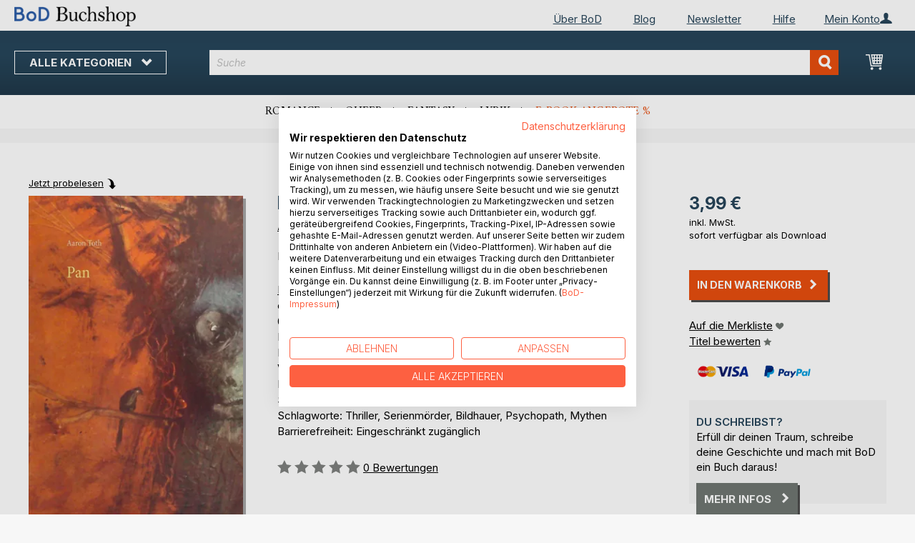

--- FILE ---
content_type: text/html; charset=UTF-8
request_url: https://buchshop.bod.de/bodshop/product/related/id/98978/
body_size: 1383
content:
 <div class="related-products-header-container"><span class="header">Weitere Titel bei <span class="no-text-transform">BoD</span></span></div><div class="products wrapper grid products-grid related-products"><ol class="products list items product-items product-slider-slick-container"> <li class="item product product-item"><div class="product-image-container" style="width: 160px"><a href="https://buchshop.bod.de/das-kraehenhaus-reto-koller-9783769344264" class="product photo product-item-photo"><img class="photo image" style="box-shadow: 4px 4px 0 0 rgba(0, 0, 0, 0.35);max-width: 90% !important" src="https://images.bod.com/images/das-kraehenhaus-reto-koller-9783695183838.jpg/400/400/Das_Kr%C3%A4henhaus.webp" alt="Das Krähenhaus"/></a> <div class="product details product-item-details"><div class="slider-info-wrapper"><strong class="product name product-item-name"><a class="product-item-link" title="Das Krähenhaus" href="https://buchshop.bod.de/das-kraehenhaus-reto-koller-9783769344264">Das Krähenhaus</a></strong> <div class="product-item-author-container">  <span class="product author product-item-author"><a href="https://buchshop.bod.de/catalogsearch/result/index/?q=Reto%20Koller&bod_pers_id=12641993" class="product-author-link">Reto Koller</a></a></span> </div> <div class="price-box price-bs_price" data-role="priceBox">
    <span class="price-container price-ebook_price tax weee">
        <span data-price-type="finalPrice" class="price-wrapper"><span class="price">10,99 €</span></span>
    </span>
</div>
<span class="bod-binding product-item-binding">E-Book</span><br /><div class="price-box price-bs_price" data-role="priceBox">
    <span class="price-container price-ebook_price tax weee">
        <span data-price-type="finalPrice" class="price-wrapper"><span class="price">16,00 €</span></span>
    </span>
</div>
<span class="bod-binding product-item-binding">Buch</span> </div></div></div></li>  <li class="item product product-item"><div class="product-image-container" style="width: 160px"><a href="https://buchshop.bod.de/nasskalt-andrea-schminke-9783695169740" class="product photo product-item-photo"><img class="photo image" style="box-shadow: 4px 4px 0 0 rgba(0, 0, 0, 0.35);max-width: 90% !important" src="https://images.bod.com/images/nasskalt-andrea-schminke-9783819297861.jpg/400/400/Nasskalt.webp" alt="Nasskalt"/></a> <div class="product details product-item-details"><div class="slider-info-wrapper"><strong class="product name product-item-name"><a class="product-item-link" title="Nasskalt" href="https://buchshop.bod.de/nasskalt-andrea-schminke-9783695169740">Nasskalt</a></strong> <div class="product-item-author-container">  <span class="product author product-item-author"><a href="https://buchshop.bod.de/catalogsearch/result/index/?q=Andrea%20Schminke&bod_pers_id=15286390" class="product-author-link">Andrea Schminke</a></a></span> </div> <div class="price-box price-bs_price" data-role="priceBox">
    <span class="price-container price-ebook_price tax weee">
        <span data-price-type="finalPrice" class="price-wrapper"><span class="price">8,99 €</span></span>
    </span>
</div>
<span class="bod-binding product-item-binding">E-Book</span><br /><div class="price-box price-bs_price" data-role="priceBox">
    <span class="price-container price-ebook_price tax weee">
        <span data-price-type="finalPrice" class="price-wrapper"><span class="price">14,90 €</span></span>
    </span>
</div>
<span class="bod-binding product-item-binding">Buch</span> </div></div></div></li>  <li class="item product product-item"><div class="product-image-container" style="width: 160px"><a href="https://buchshop.bod.de/tod-bei-kilometer-8-joerg-manz-9783695155477" class="product photo product-item-photo"><img class="photo image" style="box-shadow: 4px 4px 0 0 rgba(0, 0, 0, 0.35);max-width: 90% !important" src="https://images.bod.com/images/tod-bei-kilometer-8-joerg-manz-9783695190560.jpg/400/400/Tod_bei_Kilometer_8.webp" alt="Tod bei Kilometer 8"/></a> <div class="product details product-item-details"><div class="slider-info-wrapper"><strong class="product name product-item-name"><a class="product-item-link" title="Tod bei Kilometer 8" href="https://buchshop.bod.de/tod-bei-kilometer-8-joerg-manz-9783695155477">Tod bei Kilometer 8</a></strong> <div class="product-item-author-container">  <span class="product author product-item-author"><a href="https://buchshop.bod.de/catalogsearch/result/index/?q=J%C3%B6rg%20Manz&bod_pers_id=15462670" class="product-author-link">Jörg Manz</a></a></span> </div> <div class="price-box price-bs_price" data-role="priceBox">
    <span class="price-container price-ebook_price tax weee">
        <span data-price-type="finalPrice" class="price-wrapper"><span class="price">8,99 €</span></span>
    </span>
</div>
<span class="bod-binding product-item-binding">E-Book</span><br /><div class="price-box price-bs_price" data-role="priceBox">
    <span class="price-container price-ebook_price tax weee">
        <span data-price-type="finalPrice" class="price-wrapper"><span class="price">13,99 €</span></span>
    </span>
</div>
<span class="bod-binding product-item-binding">Buch</span> </div></div></div></li>  <li class="item product product-item"><div class="product-image-container" style="width: 160px"><a href="https://buchshop.bod.de/eyes-of-the-mafia-samantha-queen-9783695167494" class="product photo product-item-photo"><img class="photo image" style="box-shadow: 4px 4px 0 0 rgba(0, 0, 0, 0.35);max-width: 90% !important" src="https://images.bod.com/images/eyes-of-the-mafia-samantha-queen-9783819202643.jpg/400/400/Eyes_of_the_Mafia.webp" alt="Eyes of the Mafia"/></a> <div class="product details product-item-details"><div class="slider-info-wrapper"><strong class="product name product-item-name"><a class="product-item-link" title="Eyes of the Mafia" href="https://buchshop.bod.de/eyes-of-the-mafia-samantha-queen-9783695167494">Eyes of the Mafia</a></strong> <div class="product-item-author-container">  <span class="product author product-item-author"><a href="https://buchshop.bod.de/catalogsearch/result/index/?q=Samantha%20Queen&bod_pers_id=16219189" class="product-author-link">Samantha Queen</a>, <a href="https://buchshop.bod.de/catalogsearch/result/index/?q=Marita%20Darling&bod_pers_id=16219189" class="product-author-link">Marita Darling</a>, ...</a></span> </div> <div class="price-box price-bs_price" data-role="priceBox">
    <span class="price-container price-ebook_price tax weee">
        <span data-price-type="finalPrice" class="price-wrapper"><span class="price">3,99 €</span></span>
    </span>
</div>
<span class="bod-binding product-item-binding">E-Book</span><br /><div class="price-box price-bs_price" data-role="priceBox">
    <span class="price-container price-ebook_price tax weee">
        <span data-price-type="finalPrice" class="price-wrapper"><span class="price">13,50 €</span></span>
    </span>
</div>
<span class="bod-binding product-item-binding">Buch</span> </div></div></div></li>  <li class="item product product-item"><div class="product-image-container" style="width: 160px"><a href="https://buchshop.bod.de/schandmantel-monika-martin-9783695175772" class="product photo product-item-photo"><img class="photo image" style="box-shadow: 4px 4px 0 0 rgba(0, 0, 0, 0.35);max-width: 90% !important" src="https://images.bod.com/images/schandmantel-monika-martin-9783819202285.jpg/400/400/Schandmantel.webp" alt="Schandmantel"/></a> <div class="product details product-item-details"><div class="slider-info-wrapper"><strong class="product name product-item-name"><a class="product-item-link" title="Schandmantel" href="https://buchshop.bod.de/schandmantel-monika-martin-9783695175772">Schandmantel</a></strong> <div class="product-item-author-container">  <span class="product author product-item-author"><a href="https://buchshop.bod.de/catalogsearch/result/index/?q=Monika%20Martin&bod_pers_id=7542189" class="product-author-link">Monika Martin</a></a></span> </div> <div class="price-box price-bs_price" data-role="priceBox">
    <span class="price-container price-ebook_price tax weee">
        <span data-price-type="finalPrice" class="price-wrapper"><span class="price">8,99 €</span></span>
    </span>
</div>
<span class="bod-binding product-item-binding">E-Book</span><br /><div class="price-box price-bs_price" data-role="priceBox">
    <span class="price-container price-ebook_price tax weee">
        <span data-price-type="finalPrice" class="price-wrapper"><span class="price">16,90 €</span></span>
    </span>
</div>
<span class="bod-binding product-item-binding">Buch</span> </div></div></div></li>  <li class="item product product-item"><div class="product-image-container" style="width: 160px"><a href="https://buchshop.bod.de/der-tote-an-der-aare-roli-christen-9783769370768" class="product photo product-item-photo"><img class="photo image" style="box-shadow: 4px 4px 0 0 rgba(0, 0, 0, 0.35);max-width: 90% !important" src="https://images.bod.com/images/der-tote-an-der-aare-roli-christen-9783819265273.jpg/400/400/Der_Tote_an_der_Aare.webp" alt="Der Tote an der Aare"/></a> <div class="product details product-item-details"><div class="slider-info-wrapper"><strong class="product name product-item-name"><a class="product-item-link" title="Der Tote an der Aare" href="https://buchshop.bod.de/der-tote-an-der-aare-roli-christen-9783769370768">Der Tote an der Aare</a></strong> <div class="product-item-author-container">  <span class="product author product-item-author"><a href="https://buchshop.bod.de/catalogsearch/result/index/?q=Roli%20Christen&bod_pers_id=10084798" class="product-author-link">Roli Christen</a></a></span> </div> <div class="price-box price-bs_price" data-role="priceBox">
    <span class="price-container price-ebook_price tax weee">
        <span data-price-type="finalPrice" class="price-wrapper"><span class="price">8,99 €</span></span>
    </span>
</div>
<span class="bod-binding product-item-binding">E-Book</span><br /><div class="price-box price-bs_price" data-role="priceBox">
    <span class="price-container price-ebook_price tax weee">
        <span data-price-type="finalPrice" class="price-wrapper"><span class="price">25,00 €</span></span>
    </span>
</div>
<span class="bod-binding product-item-binding">Buch</span> </div></div></div></li>  <li class="item product product-item"><div class="product-image-container" style="width: 160px"><a href="https://buchshop.bod.de/panik-im-altersheim-udo-rauchfleisch-9783758337031" class="product photo product-item-photo"><img class="photo image" style="box-shadow: 4px 4px 0 0 rgba(0, 0, 0, 0.35);max-width: 90% !important" src="https://images.bod.com/images/panik-im-altersheim-udo-rauchfleisch-9783769310191.jpg/400/400/Panik_im_Altersheim.webp" alt="Panik im Altersheim"/></a> <div class="product details product-item-details"><div class="slider-info-wrapper"><strong class="product name product-item-name"><a class="product-item-link" title="Panik im Altersheim" href="https://buchshop.bod.de/panik-im-altersheim-udo-rauchfleisch-9783758337031">Panik im Altersheim</a></strong> <div class="product-item-author-container">  <span class="product author product-item-author"><a href="https://buchshop.bod.de/catalogsearch/result/index/?q=Udo%20Rauchfleisch&bod_pers_id=8731578" class="product-author-link">Udo Rauchfleisch</a></a></span> </div> <div class="price-box price-bs_price" data-role="priceBox">
    <span class="price-container price-ebook_price tax weee">
        <span data-price-type="finalPrice" class="price-wrapper"><span class="price">5,99 €</span></span>
    </span>
</div>
<span class="bod-binding product-item-binding">E-Book</span><br /><div class="price-box price-bs_price" data-role="priceBox">
    <span class="price-container price-ebook_price tax weee">
        <span data-price-type="finalPrice" class="price-wrapper"><span class="price">14,99 €</span></span>
    </span>
</div>
<span class="bod-binding product-item-binding">Buch</span> </div></div></div></li>  <li class="item product product-item"><div class="product-image-container" style="width: 160px"><a href="https://buchshop.bod.de/die-codices-wolfgang-eckstein-9783753485003" class="product photo product-item-photo"><img class="photo image" style="box-shadow: 4px 4px 0 0 rgba(0, 0, 0, 0.35);max-width: 90% !important" src="https://images.bod.com/images/die-codices-wolfgang-eckstein-9783751971966.jpg/400/400/Die_Codices.webp" alt="Die Codices"/></a> <div class="product details product-item-details"><div class="slider-info-wrapper"><strong class="product name product-item-name"><a class="product-item-link" title="Die Codices" href="https://buchshop.bod.de/die-codices-wolfgang-eckstein-9783753485003">Die Codices</a></strong> <div class="product-item-author-container">  <span class="product author product-item-author"><a href="https://buchshop.bod.de/catalogsearch/result/index/?q=Wolfgang%20Eckstein&bod_pers_id=9974345" class="product-author-link">Wolfgang Eckstein</a></a></span> </div> <div class="price-box price-bs_price" data-role="priceBox">
    <span class="price-container price-ebook_price tax weee">
        <span data-price-type="finalPrice" class="price-wrapper"><span class="price">4,99 €</span></span>
    </span>
</div>
<span class="bod-binding product-item-binding">E-Book</span><br /><div class="price-box price-bs_price" data-role="priceBox">
    <span class="price-container price-ebook_price tax weee">
        <span data-price-type="finalPrice" class="price-wrapper"><span class="price">18,99 €</span></span>
    </span>
</div>
<span class="bod-binding product-item-binding">Buch</span> </div></div></div></li>  <li class="item product product-item"><div class="product-image-container" style="width: 160px"><a href="https://buchshop.bod.de/im-auge-des-betrachters-ethan-baker-9783749405794" class="product photo product-item-photo"><img class="photo image" style="box-shadow: 4px 4px 0 0 rgba(0, 0, 0, 0.35);max-width: 90% !important" src="https://images.bod.com/images/im-auge-des-betrachters-ethan-baker-9783751976756.jpg/400/400/Im_Auge_des_Betrachters.webp" alt="Im Auge des Betrachters"/></a> <div class="product details product-item-details"><div class="slider-info-wrapper"><strong class="product name product-item-name"><a class="product-item-link" title="Im Auge des Betrachters" href="https://buchshop.bod.de/im-auge-des-betrachters-ethan-baker-9783749405794">Im Auge des Betrachters</a></strong> <div class="product-item-author-container">  <span class="product author product-item-author"><a href="https://buchshop.bod.de/catalogsearch/result/index/?q=Ethan%20Baker&bod_pers_id=8364901" class="product-author-link">Ethan Baker</a></a></span> </div> <div class="price-box price-bs_price" data-role="priceBox">
    <span class="price-container price-ebook_price tax weee">
        <span data-price-type="finalPrice" class="price-wrapper"><span class="price">2,99 €</span></span>
    </span>
</div>
<span class="bod-binding product-item-binding">E-Book</span><br /><div class="price-box price-bs_price" data-role="priceBox">
    <span class="price-container price-ebook_price tax weee">
        <span data-price-type="finalPrice" class="price-wrapper"><span class="price">9,99 €</span></span>
    </span>
</div>
<span class="bod-binding product-item-binding">Buch</span> </div></div></div></li>  <li class="item product product-item"><div class="product-image-container" style="width: 160px"><a href="https://buchshop.bod.de/toedlich-verliebt-chris-oeuvray-9783906325507" class="product photo product-item-photo"><img class="photo image" style="box-shadow: 4px 4px 0 0 rgba(0, 0, 0, 0.35);max-width: 90% !important" src="https://images.bod.com/images/toedlich-verliebt-chris-oeuvray-9783906325491.jpg/400/400/T%C3%B6dlich_verliebt.webp" alt="Tödlich verliebt"/></a> <div class="product details product-item-details"><div class="slider-info-wrapper"><strong class="product name product-item-name"><a class="product-item-link" title="Tödlich verliebt" href="https://buchshop.bod.de/toedlich-verliebt-chris-oeuvray-9783906325507">Tödlich verliebt</a></strong> <div class="product-item-author-container">  <span class="product author product-item-author"><a href="https://buchshop.bod.de/catalogsearch/result/index/?q=Chris%20Oeuvray&bod_pers_id=13225803" class="product-author-link">Chris Oeuvray</a></a></span> </div> <div class="price-box price-bs_price" data-role="priceBox">
    <span class="price-container price-ebook_price tax weee">
        <span data-price-type="finalPrice" class="price-wrapper"><span class="price">12,99 €</span></span>
    </span>
</div>
<span class="bod-binding product-item-binding">E-Book</span><br /><div class="price-box price-bs_price" data-role="priceBox">
    <span class="price-container price-ebook_price tax weee">
        <span data-price-type="finalPrice" class="price-wrapper"><span class="price">29,00 €</span></span>
    </span>
</div>
<span class="bod-binding product-item-binding">Buch</span> </div></div></div></li>  <li class="item product product-item"><div class="product-image-container" style="width: 160px"><a href="https://buchshop.bod.de/die-kanzlerin-andreas-russenberger-9783746070421" class="product photo product-item-photo"><img class="photo image" style="box-shadow: 4px 4px 0 0 rgba(0, 0, 0, 0.35);max-width: 90% !important" src="https://images.bod.com/images/die-kanzlerin-andreas-russenberger-9783746052342.jpg/400/400/Die_Kanzlerin.webp" alt="Die Kanzlerin"/></a> <div class="product details product-item-details"><div class="slider-info-wrapper"><strong class="product name product-item-name"><a class="product-item-link" title="Die Kanzlerin" href="https://buchshop.bod.de/die-kanzlerin-andreas-russenberger-9783746070421">Die Kanzlerin</a></strong> <div class="product-item-author-container">  <span class="product author product-item-author"><a href="https://buchshop.bod.de/catalogsearch/result/index/?q=Andreas%20Russenberger&bod_pers_id=12274096" class="product-author-link">Andreas Russenberger</a></a></span> </div> <div class="price-box price-bs_price" data-role="priceBox">
    <span class="price-container price-ebook_price tax weee">
        <span data-price-type="finalPrice" class="price-wrapper"><span class="price">6,99 €</span></span>
    </span>
</div>
<span class="bod-binding product-item-binding">E-Book</span><br /><div class="price-box price-bs_price" data-role="priceBox">
    <span class="price-container price-ebook_price tax weee">
        <span data-price-type="finalPrice" class="price-wrapper"><span class="price">20,99 €</span></span>
    </span>
</div>
<span class="bod-binding product-item-binding">Buch</span> </div></div></div></li>  <li class="item product product-item"><div class="product-image-container" style="width: 160px"><a href="https://buchshop.bod.de/die-morata-morde-lothar-reichel-9783947846115" class="product photo product-item-photo"><img class="photo image" style="box-shadow: 4px 4px 0 0 rgba(0, 0, 0, 0.35);max-width: 90% !important" src="https://images.bod.com/images/die-morata-morde-lothar-reichel-9783947846115.jpg/400/400/Die_Morata-Morde.webp" alt="Die Morata-Morde"/></a> <div class="product details product-item-details"><div class="slider-info-wrapper"><strong class="product name product-item-name"><a class="product-item-link" title="Die Morata-Morde" href="https://buchshop.bod.de/die-morata-morde-lothar-reichel-9783947846115">Die Morata-Morde</a></strong> <div class="product-item-author-container">  <span class="product author product-item-author"><a href="https://buchshop.bod.de/catalogsearch/result/index/?q=Lothar%20Reichel&bod_pers_id=15163693" class="product-author-link">Lothar Reichel</a></a></span> </div> <div class="price-box price-bs_price" data-role="priceBox">
    <span class="price-container price-ebook_price tax weee">
        <span data-price-type="finalPrice" class="price-wrapper"><span class="price">12,00 €</span></span>
    </span>
</div>
<span class="bod-binding product-item-binding">Buch</span> </div></div></div></li>  <li class="item product product-item"><div class="product-image-container" style="width: 160px"><a href="https://buchshop.bod.de/mysterien-der-heide-band-1-der-geist-der-heide-helmut-wegner-9783695754755" class="product photo product-item-photo"><img class="photo image" style="box-shadow: 4px 4px 0 0 rgba(0, 0, 0, 0.35);max-width: 90% !important" src="https://images.bod.com/images/mysterien-der-heide-band-1-der-geist-der-heide-helmut-wegner-9783695102242.jpg/400/400/Mysterien_der_Heide%2C_Band_1_Der_Geist_der_Heide.webp" alt="Mysterien der Heide, Band 1 Der Geist der Heide"/></a> <div class="product details product-item-details"><div class="slider-info-wrapper"><strong class="product name product-item-name"><a class="product-item-link" title="Mysterien der Heide, Band 1 Der Geist der Heide" href="https://buchshop.bod.de/mysterien-der-heide-band-1-der-geist-der-heide-helmut-wegner-9783695754755">Mysterien der Heide, Band 1 Der Ge(...)</a></strong> <div class="product-item-author-container">  <span class="product author product-item-author"><a href="https://buchshop.bod.de/catalogsearch/result/index/?q=Helmut%20Wegner&bod_pers_id=15796049" class="product-author-link">Helmut Wegner</a></a></span> </div> <div class="price-box price-bs_price" data-role="priceBox">
    <span class="price-container price-ebook_price tax weee">
        <span data-price-type="finalPrice" class="price-wrapper"><span class="price">9,99 €</span></span>
    </span>
</div>
<span class="bod-binding product-item-binding">E-Book</span><br /><div class="price-box price-bs_price" data-role="priceBox">
    <span class="price-container price-ebook_price tax weee">
        <span data-price-type="finalPrice" class="price-wrapper"><span class="price">14,99 €</span></span>
    </span>
</div>
<span class="bod-binding product-item-binding">Buch</span> </div></div></div></li>  <li class="item product product-item"><div class="product-image-container" style="width: 160px"><a href="https://buchshop.bod.de/netzwerk-berchtesgaden-uwe-harich-9783695168712" class="product photo product-item-photo"><img class="photo image" style="box-shadow: 4px 4px 0 0 rgba(0, 0, 0, 0.35);max-width: 90% !important" src="https://images.bod.com/images/netzwerk-berchtesgaden-uwe-harich-9783695145102.jpg/400/400/Netzwerk_Berchtesgaden.webp" alt="Netzwerk Berchtesgaden"/></a> <div class="product details product-item-details"><div class="slider-info-wrapper"><strong class="product name product-item-name"><a class="product-item-link" title="Netzwerk Berchtesgaden" href="https://buchshop.bod.de/netzwerk-berchtesgaden-uwe-harich-9783695168712">Netzwerk Berchtesgaden</a></strong> <div class="product-item-author-container">  <span class="product author product-item-author"><a href="https://buchshop.bod.de/catalogsearch/result/index/?q=Uwe%20Harich&bod_pers_id=16099069" class="product-author-link">Uwe Harich</a></a></span> </div> <div class="price-box price-bs_price" data-role="priceBox">
    <span class="price-container price-ebook_price tax weee">
        <span data-price-type="finalPrice" class="price-wrapper"><span class="price">9,49 €</span></span>
    </span>
</div>
<span class="bod-binding product-item-binding">E-Book</span><br /><div class="price-box price-bs_price" data-role="priceBox">
    <span class="price-container price-ebook_price tax weee">
        <span data-price-type="finalPrice" class="price-wrapper"><span class="price">16,99 €</span></span>
    </span>
</div>
<span class="bod-binding product-item-binding">Buch</span> </div></div></div></li>  <li class="item product product-item"><div class="product-image-container" style="width: 160px"><a href="https://buchshop.bod.de/projekt101-thorsten-krause-9783695722006" class="product photo product-item-photo"><img class="photo image" style="box-shadow: 4px 4px 0 0 rgba(0, 0, 0, 0.35);max-width: 90% !important" src="https://images.bod.com/images/projekt101-thorsten-krause-9783695130559.jpg/400/400/Projekt101.webp" alt="Projekt101"/></a> <div class="product details product-item-details"><div class="slider-info-wrapper"><strong class="product name product-item-name"><a class="product-item-link" title="Projekt101" href="https://buchshop.bod.de/projekt101-thorsten-krause-9783695722006">Projekt101</a></strong> <div class="product-item-author-container">  <span class="product author product-item-author"><a href="https://buchshop.bod.de/catalogsearch/result/index/?q=Thorsten%20Krause&bod_pers_id=15940519" class="product-author-link">Thorsten Krause</a></a></span> </div> <div class="price-box price-bs_price" data-role="priceBox">
    <span class="price-container price-ebook_price tax weee">
        <span data-price-type="finalPrice" class="price-wrapper"><span class="price">6,99 €</span></span>
    </span>
</div>
<span class="bod-binding product-item-binding">E-Book</span><br /><div class="price-box price-bs_price" data-role="priceBox">
    <span class="price-container price-ebook_price tax weee">
        <span data-price-type="finalPrice" class="price-wrapper"><span class="price">13,99 €</span></span>
    </span>
</div>
<span class="bod-binding product-item-binding">Buch</span> </div></div></div></li> </ol></div><script type="text/javascript">
    require(['jquery', 'slick'], function ($) {
        $(function () {
            const sliderContainer = $('.product-slider-slick-container');
            sliderContainer.slick({
                dots:           true,
                infinite:       true,
                slidesToShow:   5,
                slidesToScroll: 5,
                speed:          500,
                autoplay:       false,
                autoplaySpeed:  1000,
                cssEase:        'linear',
                responsive:     [
                    {
                        breakpoint: 1024,
                        settings:   {
                            slidesToShow:   3,
                            slidesToScroll: 2
                        }
                    },
                    {
                        breakpoint: 768,
                        settings:   {
                            slidesToShow:   2,
                            slidesToScroll: 1,
                            dots:           false
                        }
                    },
                    {
                        breakpoint: 480,
                        settings:   {
                            slidesToShow:   1,
                            slidesToScroll: 1,
                            dots:           false
                        }
                    }
                ]
            });

            sliderContainer.on('afterChange', function () {
                document.activeElement.blur();
            });

            $('#bestseller-switcher-buttons-print').on('click', function (event) {
                const clickedMediumButton = $(this);

                if (!clickedMediumButton.hasClass('selected')) {
                    clickedMediumButton.removeClass('unselected').addClass('selected');
                    $('#bestseller-switcher-buttons-ebook').removeClass('selected').addClass('unselected');
                    $('.bestseller-caroussell-medium-container.ebook').css({"visibility": "hidden", "height": "0px"});
                    $('.bestseller-caroussell-medium-container.print').css({"visibility": "visible", "height": "auto"});
                }
            });

            $('#bestseller-switcher-buttons-ebook').on('click', function (event) {
                const clickedMediumButton = $(this);

                if (!clickedMediumButton.hasClass('selected')) {
                    clickedMediumButton.removeClass('unselected').addClass('selected');
                    $('#bestseller-switcher-buttons-print').removeClass('selected').addClass('unselected');
                    $('.bestseller-caroussell-medium-container.print').css({"visibility": "hidden", "height": "0px"});
                    $('.bestseller-caroussell-medium-container.ebook').css({"visibility": "visible", "height": "auto"});
                }
            });
            $('.bestseller-caroussell-medium-container.ebook').css({"visibility": "hidden", "height": "0px"});
        })
    });</script>